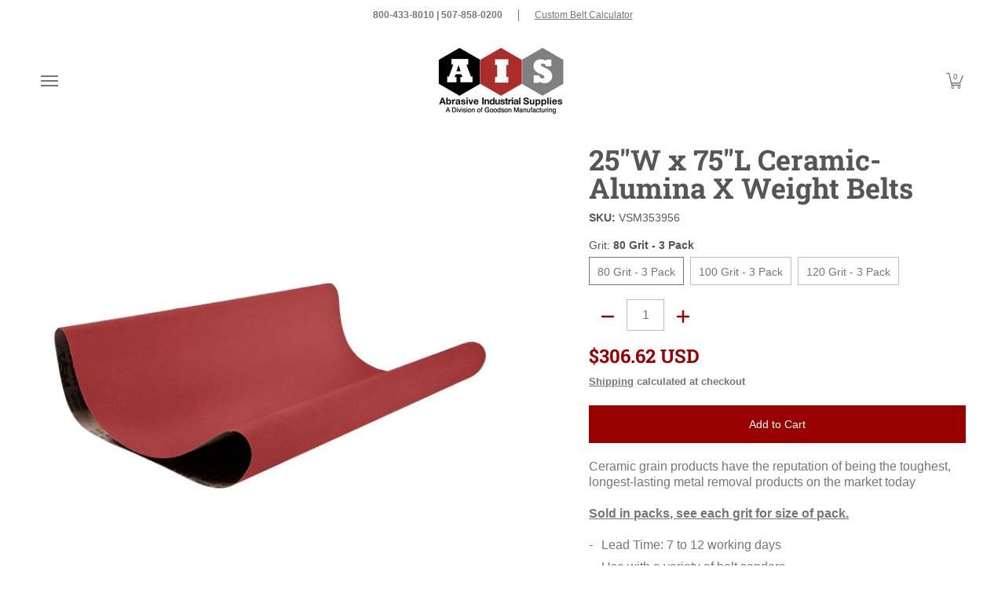

--- FILE ---
content_type: text/css
request_url: https://www.abrasiveindustrialsupplies.com/cdn/shop/t/37/assets/custom.css?v=53964661244221652161694005725
body_size: 450
content:
[x-cloak]{display:none!important}.configurator{display:grid;gap:40px;margin:60px 0}@media (min-width: 960px){.configurator{grid-template-columns:repeat(3,1fr)}}@media (min-width: 1110px){.configurator{grid-template-columns:repeat(4,1fr)}}.configurator-sidebar{background-color:#fafafa}.configurator-sidebar__header{background-color:#a9302a;color:#fff;font-weight:700;padding:10px}.configurator-sidebar__info{padding:0}.configurator-form{padding:20px}.configurator-option{margin-top:20px}.configurator-table input,.configurator-option input,.configurator-option select{background-color:#fff;padding:calc(var(--master_spacing) / 2) var(--xx_small);text-align:left;-webkit-appearance:auto;border:1px solid var(--line_color)}.configurator-table input{max-width:60px;padding:10px 5px}.configurator-option label{font-weight:700}.configurator__button{background-color:#a9302a;color:#fff;width:100%;height:42px;display:flex;align-items:center;justify-content:center;font-weight:700}.configurator__button.restart,.configurator__button.add{max-width:200px;min-height:50px}.configurator__button.restart{background:#fff;color:#767676;text-decoration:underline;text-underline-offset:5px;font-weight:400;font-size:14px;text-align:left}.configurator__button.remove{background:transparent;color:var(--body_font_color);font-weight:400;text-decoration:underline;padding:5px 0;margin:0;height:unset;width:unset;font-size:12px}.configurator-option button[disabled]{opacity:.5;cursor:not-allowed}.configurator-msg{padding:0;margin:5px 0 10px;font-size:13px}.configurator-msg.error,.configurator-table__min-qty.error{transition:all .2s}.configurator-msg.error,.configurator-table__min-qty.error{color:#8b0000;font-weight:700}@media (min-width: 960px){.configurator-content{grid-column:span 2}}@media (min-width: 1110px){.configurator-content{grid-column:span 3}}.configurator-content__title{margin-bottom:30px}.cart-custom-qty{font-size:14px;font-weight:700;margin-bottom:10px}.configurator-table td{border:0 none;background-color:#fafafa}.configurator-table thead td{background-color:#a9302a;color:#fff;font-weight:700;padding:10px;text-align:left;font-size:16px}.configurator-table tbody td{font-size:14px;text-align:left;padding:10px}@media screen and (max-width: 960px){.configurator-table{border:0}.configurator-table caption{font-size:1.3em}.configurator-table thead{border:none;clip:rect(0 0 0 0);height:1px;margin:-1px;overflow:hidden;padding:0;position:absolute;width:1px}.configurator-table tr{border-bottom:3px solid #ddd;display:block;margin-bottom:.625em}.configurator-table tbody td{border-bottom:1px solid #ddd;display:block;font-size:.8em;text-align:right}.configurator-table td:before{content:attr(data-label);float:left;font-weight:700;text-transform:uppercase}.configurator-table td:last-child{border-bottom:0}.configurator__button.restart,.configurator__button.add{max-width:unset;width:100%}.configurator-table__input-wrapper{display:flex;float:right;align-items:center}.configurator-table__input-wrapper>*:not(:last-child){margin-right:10px}.configurator-table input{padding:5px}}.configurator-table__min-qty{display:block;font-size:12px;padding:0}.configurator-table tbody tr td:first-child{min-height:80px}.configurator-table tbody tr td:nth-child(7){min-height:40px}.configurator-table__image{margin:5px 5px 5px 0;padding:2px;background:#fff;border:1px solid #efefef;width:60px;height:60px;object-fit:cover}.configurator-table__title-wrapper{display:flex;align-items:center}@media screen and (max-width: 960px){.configurator-table__title-wrapper{float:right}}.configurator-table__price{font-weight:700}.configurator__actions{display:flex;justify-content:space-between}@media screen and (max-width: 600px){.configurator__actions{flex-direction:column}.configurator__actions>*:not(:last-child){margin-bottom:10px}}.configurator-save{position:fixed;top:0;left:0;right:0;padding:20px;color:#155724;background-color:#d4edda;display:flex;justify-content:center;z-index:10000;transition:all .2s;transform:translateY(-100%);font-weight:700}.configurator-save.show{transform:none;box-shadow:0 1px 10px #00000080}
/*# sourceMappingURL=/cdn/shop/t/37/assets/custom.css.map?v=53964661244221652161694005725 */
